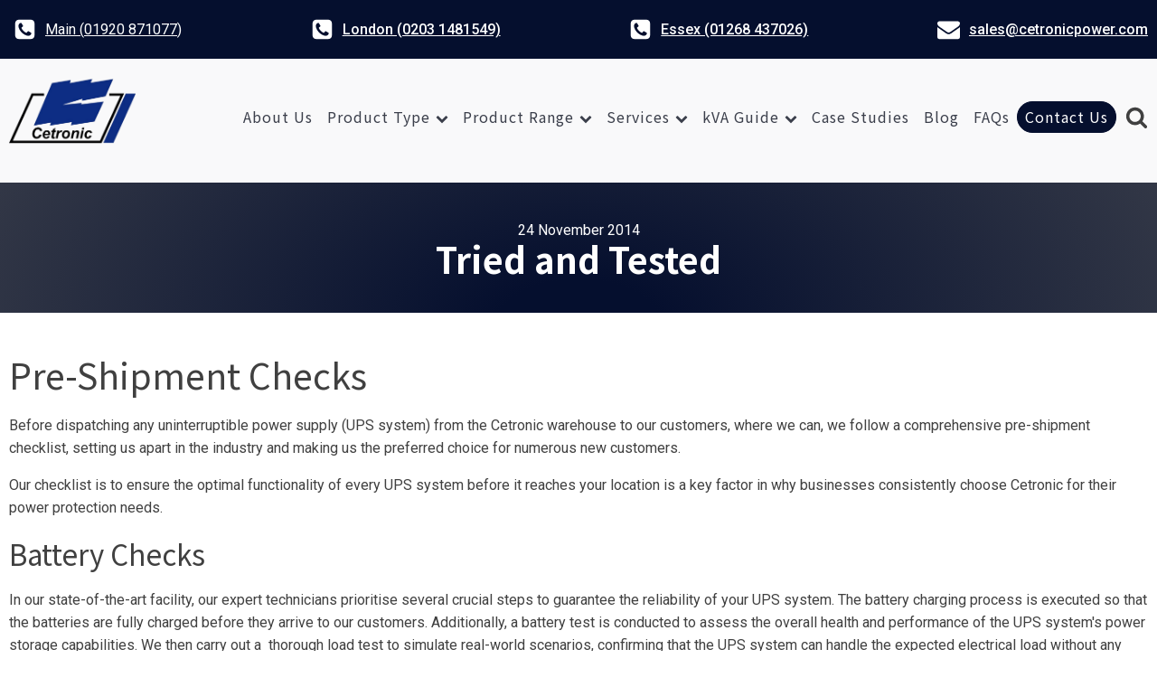

--- FILE ---
content_type: text/css
request_url: https://cetronicpower.com/wp-content/uploads/oxygen/css/577.css?cache=1751036175&ver=6.9
body_size: -122
content:
#section-2-576 > .ct-section-inner-wrap{padding-top:40px;padding-bottom:40px;display:flex;flex-direction:column;align-items:center}#section-2-576{display:block}#section-2-576{background-repeat:no-repeat;background-attachment:fixed;text-align:center;background-color:#050f2e}#headline-5-576{font-size:var(--step-4) }#text_block-3-576{color:#ffffff;font-size:16px;font-weight:400;line-height:1.6}div.ct-section-inner-wrap,div.oxy-header-container{max-width:1400px}

--- FILE ---
content_type: text/css
request_url: https://cetronicpower.com/wp-content/uploads/oxygen/css/9.css?cache=1768993403&ver=6.9
body_size: 3669
content:
#section-154-9 > .ct-section-inner-wrap{padding-top:20px;padding-bottom:20px;display:flex;flex-direction:row;justify-content:space-between}#section-154-9{display:block}#section-154-9{background-color:#050f2e;text-align:justify}#section-42-17{background-color:#3b3f4b}@media (max-width:991px){#section-154-9 > .ct-section-inner-wrap{display:flex;flex-direction:column;align-items:center}#section-154-9{display:block}#section-154-9{text-align:center}}@media (max-width:479px){#section-154-9 > .ct-section-inner-wrap{padding-bottom:10px;flex-direction:row;align-items:center}}#div_block-91-9{align-items:center;text-align:center;flex-direction:row;display:flex}#div_block-92-9{display:flex;padding-bottom:0px;margin-bottom:0px;padding-top:0px;padding-right:15px;flex-direction:row}#div_block-167-9{display:flex;padding-bottom:0px;margin-bottom:0px;padding-top:0px;padding-right:15px;flex-direction:row}#div_block-163-9{display:flex;padding-bottom:0px;margin-bottom:0px;padding-top:0px;padding-right:15px;flex-direction:row}#div_block-95-9{padding-top:0px;justify-content:center;flex-direction:row;text-align:center;display:flex}#div_block-88-9{align-items:flex-start}#div_block-5-17{flex-direction:row;display:flex;text-align:center;align-items:center;margin-bottom:8px}#div_block-124-9{width:25%}#div_block-125-9{width:25%}#div_block-126-9{width:25%}#div_block-127-9{width:25%;align-items:flex-start;text-align:center}@media (max-width:1400px){#div_block-5-17{flex-direction:row;display:flex}}@media (max-width:767px){#div_block-91-9{margin-bottom:11px;flex-direction:column;display:flex;align-items:flex-start}}@media (max-width:767px){#div_block-5-17{padding-bottom:24px}}@media (max-width:479px){#div_block-91-9{width:95%;flex-direction:column;display:flex}}@media (max-width:479px){#div_block-95-9{text-align:center}}@media (max-width:479px){#div_block-5-17{padding-bottom:0px}}@media (max-width:991px){#new_columns-123-9> .ct-div-block{width:100% !important}}#text_block-170-9{color:#ffffff}#_rich_text-111-9{color:#ffffff;margin-bottom:16px}#link_text-169-9{color:#ffffff}#link_text-165-9{color:#ffffff}#text_block-97-9{color:#ffffff}#link-62-17{margin-top:0px;text-align:center;align-items:flex-start}@media (max-width:1400px){#link-62-17{flex-direction:column;display:flex;margin-bottom:22px;align-items:center;text-align:center}}#image-22-17{height:75px}#fancy_icon-76-17>svg{width:25px;height:25px}#fancy_icon-86-17>svg{width:20px;height:20px}#fancy_icon-86-17{background-color:rgba(0,0,0,0);position:static;Y3Vyc29yOiBwb2ludGVyOwo=}#fancy_icon-153-9>svg{width:25px;height:25px}@media (max-width:1400px){#fancy_icon-76-17>svg{width:25px;height:25px}}@media (max-width:1400px){#fancy_icon-86-17>svg{width:25px;height:25px}}@media (max-width:1400px){#fancy_icon-153-9>svg{width:25px;height:25px}}#_search_form-77-17 input,#_search_form-77-17 textarea{color:#f9f9fa}@media (max-width:991px){#_header-1-17 .oxy-header-container{flex-direction:column}#_header-1-17 .oxy-header-container > div{justify-content:center}}@media (max-width:1400px){#_header-1-17{flex-direction:unset}}#_header_row-2-17 .oxy-nav-menu-open,#_header_row-2-17 .oxy-nav-menu:not(.oxy-nav-menu-open) .sub-menu{background-color:#f9f9fa}@media (max-width:479px){#_header_row-2-17 .oxy-header-container{flex-direction:column}#_header_row-2-17 .oxy-header-container > div{justify-content:center}}#_header_row-2-17.oxy-header-row .oxy-header-container{max-width:1400px}.oxy-header.oxy-sticky-header-active > #_header_row-2-17.oxygen-show-in-sticky-only{display:block}#_header_row-2-17{padding-top:20px;padding-bottom:20px;background-color:#f9f9fa}@media (max-width:1400px){.oxy-header.oxy-sticky-header-active > #_header_row-2-17.oxygen-show-in-sticky-only{display:block}#_header_row-2-17{flex-direction:row;align-items:flex-start;justify-content:flex-end}}#_social_icons-155-9.oxy-social-icons{flex-direction:row;margin-right:-15px;margin-bottom:-15px}#_social_icons-155-9.oxy-social-icons a{font-size:32px;margin-right:15px;margin-bottom:15px;blank}#_social_icons-155-9.oxy-social-icons a svg{width:1em;height:1em;color:#f9f9fa}#modal-80-17{width:100%;background-color:#ffffff;text-align:left;flex-direction:row;display:flex;align-items:center;modal-position:top;padding-top:30px;padding-bottom:30px;padding-left:20px;padding-right:20px}div.ct-section-inner-wrap,div.oxy-header-container{max-width:1400px}.oxy-pro-menu-list{display:flex;padding:0;margin:0;align-items:center}.oxy-pro-menu .oxy-pro-menu-list .menu-item{list-style-type:none;display:flex;flex-direction:column;width:100%;transition-property:background-color,color,border-color}.oxy-pro-menu-list > .menu-item{white-space:nowrap}.oxy-pro-menu .oxy-pro-menu-list .menu-item a{text-decoration:none;border-style:solid;border-width:0;transition-timing-function:ease-in-out;transition-property:background-color,color,border-color;border-color:transparent}.oxy-pro-menu .oxy-pro-menu-list li.current-menu-item > a,.oxy-pro-menu .oxy-pro-menu-list li.menu-item:hover > a{border-color:currentColor}.oxy-pro-menu .menu-item,.oxy-pro-menu .sub-menu{position:relative}.oxy-pro-menu .menu-item .sub-menu{padding:0;flex-direction:column;white-space:nowrap;display:flex;visibility:hidden;position:absolute;z-index:9999999;top:100%;transition-property:opacity,transform,visibility}.oxy-pro-menu-off-canvas .sub-menu:before,.oxy-pro-menu-open .sub-menu:before{display:none}.oxy-pro-menu .menu-item .sub-menu.aos-animate,.oxy-pro-menu-init .menu-item .sub-menu[data-aos^=flip]{visibility:visible}.oxy-pro-menu-container:not(.oxy-pro-menu-init) .menu-item .sub-menu[data-aos^=flip]{transition-duration:0s}.oxy-pro-menu .sub-menu .sub-menu,.oxy-pro-menu.oxy-pro-menu-vertical .sub-menu{left:100%;top:0}.oxy-pro-menu .sub-menu.sub-menu-left{right:0;left:auto !important;margin-right:100%}.oxy-pro-menu-list > .menu-item > .sub-menu.sub-menu-left{margin-right:0}.oxy-pro-menu .sub-menu li.menu-item{flex-direction:column}.oxy-pro-menu-mobile-open-icon,.oxy-pro-menu-mobile-close-icon{display:none;cursor:pointer;align-items:center}.oxy-pro-menu-off-canvas .oxy-pro-menu-mobile-close-icon,.oxy-pro-menu-open .oxy-pro-menu-mobile-close-icon{display:inline-flex}.oxy-pro-menu-mobile-open-icon > svg,.oxy-pro-menu-mobile-close-icon > svg{fill:currentColor}.oxy-pro-menu-mobile-close-icon{position:absolute}.oxy-pro-menu.oxy-pro-menu-open .oxy-pro-menu-container{width:100%;position:fixed;top:0;right:0;left:0;bottom:0;display:flex;align-items:center;justify-content:center;overflow:auto;z-index:2147483642 !important;background-color:#fff}.oxy-pro-menu .oxy-pro-menu-container.oxy-pro-menu-container{transition-property:opacity,transform,visibility}.oxy-pro-menu .oxy-pro-menu-container.oxy-pro-menu-container[data-aos^=slide]{transition-property:transform}.oxy-pro-menu .oxy-pro-menu-container.oxy-pro-menu-off-canvas-container,.oxy-pro-menu .oxy-pro-menu-container.oxy-pro-menu-off-canvas-container[data-aos^=flip]{visibility:visible !important}.oxy-pro-menu .oxy-pro-menu-open-container .oxy-pro-menu-list,.oxy-pro-menu .oxy-pro-menu-off-canvas-container .oxy-pro-menu-list{align-items:center;justify-content:center;flex-direction:column}.oxy-pro-menu.oxy-pro-menu-open > .oxy-pro-menu-container{max-height:100vh;overflow:auto;width:100%}.oxy-pro-menu.oxy-pro-menu-off-canvas > .oxy-pro-menu-container{max-height:100vh;overflow:auto;z-index:1000}.oxy-pro-menu-container > div:first-child{margin:auto}.oxy-pro-menu-off-canvas-container{display:flex !important;position:fixed;width:auto;align-items:center;justify-content:center}.oxy-pro-menu-off-canvas-container a,.oxy-pro-menu-open-container a{word-break:break-word}.oxy-pro-menu.oxy-pro-menu-off-canvas .oxy-pro-menu-list{align-items:center;justify-content:center;flex-direction:column}.oxy-pro-menu.oxy-pro-menu-off-canvas .oxy-pro-menu-container .oxy-pro-menu-list .menu-item,.oxy-pro-menu.oxy-pro-menu-open .oxy-pro-menu-container .oxy-pro-menu-list .menu-item{flex-direction:column;width:100%;text-align:center}.oxy-pro-menu.oxy-pro-menu-off-canvas .sub-menu,.oxy-pro-menu.oxy-pro-menu-open .sub-menu{display:none;visibility:visible;opacity:1;position:static;align-items:center;justify-content:center;white-space:normal;width:100%}.oxy-pro-menu.oxy-pro-menu-off-canvas .menu-item,.oxy-pro-menu.oxy-pro-menu-open .menu-item{justify-content:center;min-height:32px}.oxy-pro-menu .menu-item.menu-item-has-children,.oxy-pro-menu .sub-menu .menu-item.menu-item-has-children{flex-direction:row;align-items:center}.oxy-pro-menu .menu-item > a{display:inline-flex;align-items:center;justify-content:center}.oxy-pro-menu.oxy-pro-menu-off-canvas .menu-item-has-children > a .oxy-pro-menu-dropdown-icon-click-area,.oxy-pro-menu.oxy-pro-menu-open .menu-item-has-children > a .oxy-pro-menu-dropdown-icon-click-area{min-width:32px;min-height:32px}.oxy-pro-menu .menu-item-has-children > a .oxy-pro-menu-dropdown-icon-click-area{display:flex;align-items:center;justify-content:center}.oxy-pro-menu .menu-item-has-children > a svg{width:1.4em;height:1.4em;fill:currentColor;transition-property:transform}.oxy-pro-menu.oxy-pro-menu-off-canvas .menu-item > a svg,.oxy-pro-menu.oxy-pro-menu-open .menu-item > a svg{width:1em;height:1em}.oxy-pro-menu-off-canvas .oxy-pro-menu-container:not(.oxy-pro-menu-dropdown-links-toggle) .oxy-pro-menu-dropdown-icon-click-area,.oxy-pro-menu-open .oxy-pro-menu-container:not(.oxy-pro-menu-dropdown-links-toggle) .oxy-pro-menu-dropdown-icon-click-area{display:none}.oxy-pro-menu-off-canvas .menu-item:not(.menu-item-has-children) .oxy-pro-menu-dropdown-icon-click-area,.oxy-pro-menu-open .menu-item:not(.menu-item-has-children) .oxy-pro-menu-dropdown-icon-click-area{min-height:32px;width:0px}.oxy-pro-menu.oxy-pro-menu-off-canvas .oxy-pro-menu-show-dropdown:not(.oxy-pro-menu-dropdown-links-toggle) .oxy-pro-menu-list .menu-item-has-children,.oxy-pro-menu.oxy-pro-menu-open .oxy-pro-menu-show-dropdown:not(.oxy-pro-menu-dropdown-links-toggle) .oxy-pro-menu-list .menu-item-has-children{padding-right:0px}.oxy-pro-menu-container .menu-item a{width:100%;text-align:center}.oxy-pro-menu-container:not(.oxy-pro-menu-open-container):not(.oxy-pro-menu-off-canvas-container) ul:not(.sub-menu) > li > .sub-menu{top:100%;left:0}.oxy-pro-menu-container:not(.oxy-pro-menu-open-container):not(.oxy-pro-menu-off-canvas-container) .sub-menu .sub-menu{top:0;left:100%}.oxy-pro-menu-container:not(.oxy-pro-menu-open-container):not(.oxy-pro-menu-off-canvas-container) a{-webkit-tap-highlight-color:transparent}.oxy-pro-menu-dropdown-links-toggle.oxy-pro-menu-open-container .menu-item-has-children ul,.oxy-pro-menu-dropdown-links-toggle.oxy-pro-menu-off-canvas-container .menu-item-has-children ul{border-radius:0px !important;width:100%}.oxy-pro-menu-dropdown-animating[data-aos*="down"]{pointer-events:none}.sub-menu .oxy-pro-menu-dropdown-animating[data-aos*="down"]{pointer-events:auto}.sub-menu .oxy-pro-menu-dropdown-animating[data-aos*="right"]{pointer-events:none}.sub-menu .oxy-pro-menu-dropdown-animating.sub-menu-left[data-aos*="left"]{pointer-events:none}.oxy-pro-menu-dropdown-animating-out{pointer-events:none}.oxy-pro-menu-list .menu-item a{border-color:transparent}.oxy-pro-menu-list .menu-item.current-menu-item a,.oxy-pro-menu-list .menu-item.menu-item.menu-item.menu-item a:focus-within,.oxy-pro-menu-list .menu-item.menu-item.menu-item.menu-item a:hover{border-color:currentColor}#-pro-menu-61-17 .oxy-pro-menu-list .menu-item,#-pro-menu-61-17 .oxy-pro-menu-list .menu-item a{letter-spacing:1px;font-weight:400;font-family:'Noto Sans JP';font-size:16px;color:#3b3f4b;transition-duration:0.2s}#-pro-menu-61-17 .oxy-pro-menu-list .menu-item a{padding-left:10px;padding-right:10px;padding-top:4px;padding-bottom:4px}#-pro-menu-61-17 .oxy-pro-menu-list .menu-item.menu-item.menu-item.menu-item a:hover,#-pro-menu-61-17 .oxy-pro-menu-list .menu-item.menu-item.menu-item.menu-item a:focus-within{color:#174be8}#-pro-menu-61-17 .oxy-pro-menu-list .menu-item.current-menu-item.current-menu-item a{color:#b1b3b8}#-pro-menu-61-17 .oxy-pro-menu-container:not(.oxy-pro-menu-open-container):not(.oxy-pro-menu-off-canvas-container) .sub-menu{box-shadow:0px 12px 24px rgba(0,0,0,0.1)}#-pro-menu-61-17 .sub-menu{border-radius:1px}#-pro-menu-61-17 .sub-menu > li:last-child > a{border-bottom-left-radius:1px;border-bottom-right-radius:1px}#-pro-menu-61-17 .sub-menu > li:first-child > a{border-top-left-radius:1px;border-top-right-radius:1px}#-pro-menu-61-17 .oxy-pro-menu-show-dropdown .oxy-pro-menu-list .menu-item-has-children > a svg{font-size:10px;margin-left:6px;margin-top:3px;transform:rotate(0deg)}#-pro-menu-61-17 .oxy-pro-menu-show-dropdown .oxy-pro-menu-list .menu-item-has-children:hover > a svg{transform:rotate(180deg)}#-pro-menu-61-17 .oxy-pro-menu-container:not(.oxy-pro-menu-open-container):not(.oxy-pro-menu-off-canvas-container) .sub-menu .menu-item a{background-color:#f9f9fa;color:#3b3f4b;padding-top:5px}#-pro-menu-61-17 .oxy-pro-menu-container:not(.oxy-pro-menu-open-container):not(.oxy-pro-menu-off-canvas-container) .sub-menu .menu-item a:hover,#-pro-menu-61-17 .oxy-pro-menu-container:not(.oxy-pro-menu-open-container):not(.oxy-pro-menu-off-canvas-container) .sub-menu .menu-item a:focus-within{background-color:#ffffff;color:#0d2b83}#-pro-menu-61-17 .oxy-pro-menu-container:not(.oxy-pro-menu-open-container):not(.oxy-pro-menu-off-canvas-container) .sub-menu .menu-item,#-pro-menu-61-17 .oxy-pro-menu-container:not(.oxy-pro-menu-open-container):not(.oxy-pro-menu-off-canvas-container) .sub-menu .menu-item a{font-size:14px;text-align:left;font-family:'Noto Sans JP'}#-pro-menu-61-17 .oxy-pro-menu-mobile-open-icon svg{width:24px;height:24px;margin-right:8px;color:color(7)}#-pro-menu-61-17 .oxy-pro-menu-mobile-open-icon{margin-top:0px;margin-bottom:0px;padding-top:16px;padding-right:16px;padding-bottom:16px;padding-left:16px;border-radius:8px;font-size:18px;font-family:'Noto Sans JP';font-weight:700;letter-spacing:1px;color:color(7)}#-pro-menu-61-17 .oxy-pro-menu-mobile-open-icon,#-pro-menu-61-17 .oxy-pro-menu-mobile-open-icon svg{transition-duration:0.2s}#-pro-menu-61-17 .oxy-pro-menu-mobile-close-icon{top:12px;left:12px;margin-top:0px;margin-bottom:0px;padding-top:16px;padding-right:16px;padding-bottom:16px;padding-left:16px;background-color:color(7);border-radius:8px;color:color(7);font-size:14px;font-family:'Roboto';font-weight:700;letter-spacing:1px}#-pro-menu-61-17 .oxy-pro-menu-mobile-close-icon svg{width:24px;height:24px;margin-right:8px;color:#b1b3b8}#-pro-menu-61-17 .oxy-pro-menu-mobile-close-icon:hover svg{color:#f9f9fa}#-pro-menu-61-17 .oxy-pro-menu-mobile-close-icon:hover{background-color:color(7)}#-pro-menu-61-17 .oxy-pro-menu-mobile-close-icon,#-pro-menu-61-17 .oxy-pro-menu-mobile-close-icon svg{transition-duration:0.2s}#-pro-menu-61-17 .oxy-pro-menu-container.oxy-pro-menu-off-canvas-container,#-pro-menu-61-17 .oxy-pro-menu-container.oxy-pro-menu-open-container{background-color:#f9f9fa}#-pro-menu-61-17 .oxy-pro-menu-container.oxy-pro-menu-open-container .menu-item a,#-pro-menu-61-17 .oxy-pro-menu-container.oxy-pro-menu-off-canvas-container .menu-item a{padding-top:5px;padding-bottom:5px}#-pro-menu-61-17 .oxy-pro-menu-container.oxy-pro-menu-open-container .menu-item a:hover,#-pro-menu-61-17 .oxy-pro-menu-container.oxy-pro-menu-off-canvas-container .menu-item a:hover{color:color(7)}#-pro-menu-61-17 .oxy-pro-menu-container.oxy-pro-menu-open-container,#-pro-menu-61-17 .oxy-pro-menu-container.oxy-pro-menu-off-canvas-container{padding-top:40px;padding-left:80px;padding-right:80px;padding-bottom:40px}#-pro-menu-61-17 .oxy-pro-menu-open-container .oxy-pro-menu-list .menu-item,#-pro-menu-61-17 .oxy-pro-menu-open-container .oxy-pro-menu-list .menu-item a,#-pro-menu-61-17 .oxy-pro-menu-off-canvas-container .oxy-pro-menu-list .menu-item,#-pro-menu-61-17 .oxy-pro-menu-off-canvas-container .oxy-pro-menu-list .menu-item a{font-family:'Noto Sans JP';font-size:18px;line-height:1.1}#-pro-menu-61-17 .oxy-pro-menu-off-canvas-container .oxy-pro-menu-list .menu-item-has-children > a svg,#-pro-menu-61-17 .oxy-pro-menu-open-container .oxy-pro-menu-list .menu-item-has-children > a svg{font-size:16px}#-pro-menu-61-17 .oxy-pro-menu-dropdown-links-toggle.oxy-pro-menu-open-container .menu-item-has-children ul,#-pro-menu-61-17 .oxy-pro-menu-dropdown-links-toggle.oxy-pro-menu-off-canvas-container .menu-item-has-children ul{background-color:rgba(255,255,255,0.09);border-top-width:0px;border-top-color:color(7);border-top-style:dashed}#-pro-menu-61-17 .oxy-pro-menu-container .menu-item a{text-align:left;justify-content:flex-start}#-pro-menu-61-17 .oxy-pro-menu-container.oxy-pro-menu-open-container .menu-item,#-pro-menu-61-17 .oxy-pro-menu-container.oxy-pro-menu-off-canvas-container .menu-item{align-items:flex-start}#-pro-menu-61-17 .oxy-pro-menu-off-canvas-container{top:0;bottom:0;right:auto;left:0}#-pro-menu-61-17 .oxy-pro-menu-container.oxy-pro-menu-open-container .oxy-pro-menu-list .menu-item a,#-pro-menu-61-17 .oxy-pro-menu-container.oxy-pro-menu-off-canvas-container .oxy-pro-menu-list .menu-item a{text-align:center;justify-content:center}#-pro-menu-61-17 .oxy-pro-menu-container.oxy-pro-menu-open-container .menu-item a:hover,#-pro-menu-61-17 .oxy-pro-menu-container.oxy-pro-menu-off-canvas-container .menu-item a:hover:hover{color:color(7)}@media (max-width:991px){#-pro-menu-61-17 .oxy-pro-menu-mobile-open-icon{display:inline-flex}#-pro-menu-61-17.oxy-pro-menu-open .oxy-pro-menu-mobile-open-icon{display:none}#-pro-menu-61-17 .oxy-pro-menu-container{visibility:hidden;position:fixed}#-pro-menu-61-17.oxy-pro-menu-open .oxy-pro-menu-container{visibility:visible}}#-pro-menu-61-17 .oxy-pro-menu-open-container .oxy-pro-menu-list .menu-item-has-children .oxy-pro-menu-dropdown-icon-click-area,#-pro-menu-61-17 .oxy-pro-menu-off-canvas-container .oxy-pro-menu-list .menu-item-has-children .oxy-pro-menu-dropdown-icon-click-area{margin-right:-8px}#-pro-menu-61-17{menu-dropdown-animation:fade-up;menu-off-canvas-animation:zoom-out-right}#-pro-menu-61-17:hover{oxy-pro-menu-slug-oxypromenucontaineroxypromenuopencontainermenuitemaoxypromenucontaineroxypromenuoffcanvascontainermenuitemacolor:#0d2b83;oxy-pro-menu-slug-oxypromenulistmenuitemmenuitemmenuitemmenuitemacolor:#174be8;oxy-pro-menu-slug-oxypromenucontainernotoxypromenuopencontainernotoxypromenuoffcanvascontainersubmenumenuitemacolor:#0d2b83;oxy-pro-menu-slug-oxypromenucontainernotoxypromenuopencontainernotoxypromenuoffcanvascontainersubmenumenuitemabackground-color:#ffffff}#-pro-menu-117-9 .oxy-pro-menu-list .menu-item,#-pro-menu-117-9 .oxy-pro-menu-list .menu-item a{color:#d1dbfa}#-pro-menu-117-9 .oxy-pro-menu-list{flex-direction:column}#-pro-menu-117-9 .oxy-pro-menu-list > .menu-item{white-space:normal}#-pro-menu-117-9 .oxy-pro-menu-container:not(.oxy-pro-menu-open-container):not(.oxy-pro-menu-off-canvas-container) ul:not(.sub-menu) > li > .sub-menu{top:0;left:100%}#-pro-menu-117-9 .oxy-pro-menu-list > .menu-item > .sub-menu.sub-menu-left{margin-right:100%}#-pro-menu-117-9 .oxy-pro-menu-dropdown-animating[data-aos*="down"]{pointer-events:auto}#-pro-menu-117-9 .oxy-pro-menu-dropdown-animating[data-aos*="right"]{pointer-events:none}#-pro-menu-117-9 .oxy-pro-menu-dropdown-animating.sub-menu-left[data-aos*="left"]{pointer-events:none}#-pro-menu-119-9 .oxy-pro-menu-list .menu-item,#-pro-menu-119-9 .oxy-pro-menu-list .menu-item a{color:#d1dbfa}#-pro-menu-119-9 .oxy-pro-menu-list{flex-direction:column}#-pro-menu-119-9 .oxy-pro-menu-list > .menu-item{white-space:normal}#-pro-menu-119-9 .oxy-pro-menu-container:not(.oxy-pro-menu-open-container):not(.oxy-pro-menu-off-canvas-container) ul:not(.sub-menu) > li > .sub-menu{top:0;left:100%}#-pro-menu-119-9 .oxy-pro-menu-list > .menu-item > .sub-menu.sub-menu-left{margin-right:100%}#-pro-menu-119-9 .oxy-pro-menu-dropdown-animating[data-aos*="down"]{pointer-events:auto}#-pro-menu-119-9 .oxy-pro-menu-dropdown-animating[data-aos*="right"]{pointer-events:none}#-pro-menu-119-9 .oxy-pro-menu-dropdown-animating.sub-menu-left[data-aos*="left"]{pointer-events:none}@media (max-width:1400px){#-pro-menu-61-17 .oxy-pro-menu-list .menu-item a{padding-left:8px;padding-right:8px}}@media (max-width:991px){#-pro-menu-61-17 .oxy-pro-menu-mobile-close-icon{color:#b1b3b8;text-transform:uppercase;font-family:'Noto Sans JP'}#-pro-menu-61-17 .oxy-pro-menu-off-canvas-container > div:first-child,#-pro-menu-61-17 .oxy-pro-menu-open-container > div:first-child{min-width:350px}#-pro-menu-61-17 .oxy-pro-menu-off-canvas-container{width:400px}#-pro-menu-61-17 .oxy-pro-menu-container.oxy-pro-menu-open-container .menu-item a,#-pro-menu-61-17 .oxy-pro-menu-container.oxy-pro-menu-off-canvas-container .menu-item a{color:#3b3f4b}#-pro-menu-61-17 .oxy-pro-menu-container.oxy-pro-menu-open-container .menu-item a:hover,#-pro-menu-61-17 .oxy-pro-menu-container.oxy-pro-menu-off-canvas-container .menu-item a:hover{color:#0d2b83}#-pro-menu-61-17 .oxy-pro-menu-open-container .oxy-pro-menu-list .menu-item,#-pro-menu-61-17 .oxy-pro-menu-open-container .oxy-pro-menu-list .menu-item a,#-pro-menu-61-17 .oxy-pro-menu-off-canvas-container .oxy-pro-menu-list .menu-item,#-pro-menu-61-17 .oxy-pro-menu-off-canvas-container .oxy-pro-menu-list .menu-item a{color:#3b3f4b}#-pro-menu-61-17 .oxy-pro-menu-dropdown-links-toggle.oxy-pro-menu-open-container .menu-item-has-children ul,#-pro-menu-61-17 .oxy-pro-menu-dropdown-links-toggle.oxy-pro-menu-off-canvas-container .menu-item-has-children ul{background-color:#ffffff;border-top-width:2px;border-top-color:#b1b3b8;border-top-style:solid}}

--- FILE ---
content_type: text/css
request_url: https://cetronicpower.com/wp-content/uploads/oxygen/css/576.css?cache=1751036175&ver=6.9
body_size: -263
content:
#section-7-576 > .ct-section-inner-wrap{max-width:1380px;padding-top:40px;padding-bottom:40px}#section-7-576{background-color:#ffffff}div.ct-section-inner-wrap,div.oxy-header-container{max-width:1400px}

--- FILE ---
content_type: text/css
request_url: https://cetronicpower.com/wp-content/uploads/oxygen/css/universal.css?cache=1768993402&ver=6.9
body_size: 5690
content:
.ct-section {
width:100%;
background-size:cover;
background-repeat:repeat;
}
.ct-section>.ct-section-inner-wrap {
display:flex;
flex-direction:column;
align-items:flex-start;
}
.ct-div-block {
display:flex;
flex-wrap:nowrap;
flex-direction:column;
align-items:flex-start;
}
.ct-new-columns {
display:flex;
width:100%;
flex-direction:row;
align-items:stretch;
justify-content:center;
flex-wrap:wrap;
}
.ct-link-text {
display:inline-block;
}
.ct-link {
display:flex;
flex-wrap:wrap;
text-align:center;
text-decoration:none;
flex-direction:column;
align-items:center;
justify-content:center;
}
.ct-link-button {
display:inline-block;
text-align:center;
text-decoration:none;
}
.ct-link-button {
background-color: #1e73be;
border: 1px solid #1e73be;
color: #ffffff;
padding: 10px 16px;
}
.ct-image {
max-width:100%;
}
.ct-fancy-icon>svg {
width:55px;height:55px;}
.ct-inner-content {
width:100%;
}
.ct-slide {
display:flex;
flex-wrap:wrap;
text-align:center;
flex-direction:column;
align-items:center;
justify-content:center;
}
.ct-nestable-shortcode {
display:flex;
flex-wrap:nowrap;
flex-direction:column;
align-items:flex-start;
}
.oxy-comments {
width:100%;
text-align:left;
}
.oxy-comment-form {
width:100%;
}
.oxy-login-form {
width:100%;
}
.oxy-search-form {
width:100%;
}
.oxy-tabs-contents {
display:flex;
width:100%;
flex-wrap:nowrap;
flex-direction:column;
align-items:flex-start;
}
.oxy-tab {
display:flex;
flex-wrap:nowrap;
flex-direction:column;
align-items:flex-start;
}
.oxy-tab-content {
display:flex;
width:100%;
flex-wrap:nowrap;
flex-direction:column;
align-items:flex-start;
}
.oxy-testimonial {
width:100%;
}
.oxy-icon-box {
width:100%;
}
.oxy-pricing-box {
width:100%;
}
.oxy-posts-grid {
width:100%;
}
.oxy-gallery {
width:100%;
}
.ct-slider {
width:100%;
}
.oxy-tabs {
display:flex;
flex-wrap:nowrap;
flex-direction:row;
align-items:stretch;
}
.ct-modal {
flex-direction:column;
align-items:flex-start;
}
.ct-span {
display:inline-block;
text-decoration:inherit;
}
.ct-widget {
width:100%;
}
.oxy-dynamic-list {
width:100%;
}
@media screen and (-ms-high-contrast: active), (-ms-high-contrast: none) {
			.ct-div-block,
			.oxy-post-content,
			.ct-text-block,
			.ct-headline,
			.oxy-rich-text,
			.ct-link-text { max-width: 100%; }
			img { flex-shrink: 0; }
			body * { min-height: 1px; }
		}            .oxy-testimonial {
                flex-direction: row;
                align-items: center;
            }
                        .oxy-testimonial .oxy-testimonial-photo-wrap {
                order: 1;
            }
            
                        .oxy-testimonial .oxy-testimonial-photo {
                width: 125px;                height: 125px;                margin-right: 20px;
            }
            
                        .oxy-testimonial .oxy-testimonial-photo-wrap, 
            .oxy-testimonial .oxy-testimonial-author-wrap, 
            .oxy-testimonial .oxy-testimonial-content-wrap {
                align-items: flex-start;                text-align: left;            }
            
                                                            .oxy-testimonial .oxy-testimonial-text {
                margin-bottom:8px;font-size: 21px;
line-height: 1.4;
-webkit-font-smoothing: subpixel-antialiased;
            }
            
                                    .oxy-testimonial .oxy-testimonial-author {
                font-size: 18px;
-webkit-font-smoothing: subpixel-antialiased;
            }
                            

                                                .oxy-testimonial .oxy-testimonial-author-info {
                font-size: 12px;
-webkit-font-smoothing: subpixel-antialiased;
            }
            
             
            
                        .oxy-icon-box {
                text-align: left;                flex-direction: column;            }
            
                        .oxy-icon-box .oxy-icon-box-icon {
                margin-bottom: 12px;
                align-self: flex-start;            }
            
                                                                        .oxy-icon-box .oxy-icon-box-heading {
                font-size: 21px;
margin-bottom: 12px;            }
            
                                                                                    .oxy-icon-box .oxy-icon-box-text {
                font-size: 16px;
margin-bottom: 12px;align-self: flex-start;            }
            
                        .oxy-icon-box .oxy-icon-box-link {
                margin-top: 20px;                            }
            
            
            /* GLOBALS */

                                                            .oxy-pricing-box .oxy-pricing-box-section {
                padding-top: 20px;
padding-left: 20px;
padding-right: 20px;
padding-bottom: 20px;
text-align: center;            }
                        
                        .oxy-pricing-box .oxy-pricing-box-section.oxy-pricing-box-price {
                justify-content: center;            }
            
            /* IMAGE */
                                                                                    .oxy-pricing-box .oxy-pricing-box-section.oxy-pricing-box-graphic {
                justify-content: center;            }
            
            /* TITLE */
                                                            
                                    .oxy-pricing-box .oxy-pricing-box-title-title {
                font-size: 48px;
            }
            
                                    .oxy-pricing-box .oxy-pricing-box-title-subtitle {
                font-size: 24px;
            }
            

            /* PRICE */
                                                .oxy-pricing-box .oxy-pricing-box-section.oxy-pricing-box-price {
                                                flex-direction: row;                                            }
            
                                    .oxy-pricing-box .oxy-pricing-box-currency {
                font-size: 28px;
            }
            
                                    .oxy-pricing-box .oxy-pricing-box-amount-main {
                font-size: 80px;
line-height: 0.7;
            }
            
                                    .oxy-pricing-box .oxy-pricing-box-amount-decimal {
                font-size: 13px;
            }
                        
                                    .oxy-pricing-box .oxy-pricing-box-term {
                font-size: 16px;
            }
            
                                    .oxy-pricing-box .oxy-pricing-box-sale-price {
                font-size: 12px;
color: rgba(0,0,0,0.5);
                margin-bottom: 20px;            }
            
            /* CONTENT */

                                                                        .oxy-pricing-box .oxy-pricing-box-section.oxy-pricing-box-content {
                font-size: 16px;
color: rgba(0,0,0,0.5);
            }
            
            /* CTA */

                                                                        .oxy-pricing-box .oxy-pricing-box-section.oxy-pricing-box-cta {
                justify-content: center;            }
            
        
                                .oxy-progress-bar .oxy-progress-bar-background {
            background-color: #000000;            background-image: linear-gradient(-45deg,rgba(255,255,255,.12) 25%,transparent 25%,transparent 50%,rgba(255,255,255,.12) 50%,rgba(255,255,255,.12) 75%,transparent 75%,transparent);            animation: none 0s paused;        }
                
                .oxy-progress-bar .oxy-progress-bar-progress-wrap {
            width: 85%;        }
        
                                                        .oxy-progress-bar .oxy-progress-bar-progress {
            background-color: #66aaff;padding: 40px;animation: none 0s paused, none 0s paused;            background-image: linear-gradient(-45deg,rgba(255,255,255,.12) 25%,transparent 25%,transparent 50%,rgba(255,255,255,.12) 50%,rgba(255,255,255,.12) 75%,transparent 75%,transparent);        
        }
                
                        .oxy-progress-bar .oxy-progress-bar-overlay-text {
            font-size: 30px;
font-weight: 900;
-webkit-font-smoothing: subpixel-antialiased;
        }
        
                        .oxy-progress-bar .oxy-progress-bar-overlay-percent {
            font-size: 12px;
        }
        
        .ct-slider .unslider-nav ol li {border-color: #ffffff; }.ct-slider .unslider-nav ol li.unslider-active {background-color: #ffffff; }.ct-slider .ct-slide {
				padding: 0px;			}
		
                        .oxy-superbox .oxy-superbox-secondary, 
            .oxy-superbox .oxy-superbox-primary {
                transition-duration: 0.5s;            }
            
            
            
            
            
        
        
        
        
            .oxy-shape-divider {
                width: 0px;
                height: 0px;
                
            }
            
            .oxy_shape_divider svg {
                width: 100%;
            }
            .oxy-pro-menu .oxy-pro-menu-container:not(.oxy-pro-menu-open-container):not(.oxy-pro-menu-off-canvas-container) .sub-menu{
box-shadow:px px px px ;}

.oxy-pro-menu .oxy-pro-menu-show-dropdown .oxy-pro-menu-list .menu-item-has-children > a svg{
transition-duration:0.4s;
}

.oxy-pro-menu .oxy-pro-menu-show-dropdown .oxy-pro-menu-list .menu-item-has-children > a div{
margin-left:0px;
}

.oxy-pro-menu .oxy-pro-menu-mobile-open-icon svg{
width:30px;
height:30px;
}

.oxy-pro-menu .oxy-pro-menu-mobile-open-icon{
padding-top:15px;
padding-right:15px;
padding-bottom:15px;
padding-left:15px;
}

.oxy-pro-menu .oxy-pro-menu-mobile-open-icon, .oxy-pro-menu .oxy-pro-menu-mobile-open-icon svg{
transition-duration:0.4s;
}

.oxy-pro-menu .oxy-pro-menu-mobile-close-icon{
top:20px;
left:20px;
}

.oxy-pro-menu .oxy-pro-menu-mobile-close-icon svg{
width:24px;
height:24px;
}

.oxy-pro-menu .oxy-pro-menu-mobile-close-icon, .oxy-pro-menu .oxy-pro-menu-mobile-close-icon svg{
transition-duration:0.4s;
}

.oxy-pro-menu .oxy-pro-menu-container.oxy-pro-menu-off-canvas-container, .oxy-pro-menu .oxy-pro-menu-container.oxy-pro-menu-open-container{
background-color:#ffffff;
}

.oxy-pro-menu .oxy-pro-menu-off-canvas-container, .oxy-pro-menu .oxy-pro-menu-open-container{
background-image:url();
}

.oxy-pro-menu .oxy-pro-menu-off-canvas-container .oxy-pro-menu-list .menu-item-has-children > a svg, .oxy-pro-menu .oxy-pro-menu-open-container .oxy-pro-menu-list .menu-item-has-children > a svg{
font-size:24px;
}

.oxy-pro-menu .oxy-pro-menu-dropdown-links-toggle.oxy-pro-menu-open-container .menu-item-has-children ul, .oxy-pro-menu .oxy-pro-menu-dropdown-links-toggle.oxy-pro-menu-off-canvas-container .menu-item-has-children ul{
background-color:rgba(0,0,0,0.2);
border-top-style:solid;
}

.oxy-pro-menu .oxy-pro-menu-container:not(.oxy-pro-menu-open-container):not(.oxy-pro-menu-off-canvas-container) .oxy-pro-menu-list{
                    flex-direction: row;
               }
.oxy-pro-menu .oxy-pro-menu-container .menu-item a{
                    text-align: left;
                    justify-content: flex-start;
                }
.oxy-pro-menu .oxy-pro-menu-container.oxy-pro-menu-open-container .menu-item, .oxy-pro-menu .oxy-pro-menu-container.oxy-pro-menu-off-canvas-container .menu-item{
                    align-items: flex-start;
                }

            .oxy-pro-menu .oxy-pro-menu-off-canvas-container{
                    top: 0;
                    bottom: 0;
                    right: auto;
                    left: 0;
               }
.oxy-pro-menu .oxy-pro-menu-container.oxy-pro-menu-open-container .oxy-pro-menu-list .menu-item a, .oxy-pro-menu .oxy-pro-menu-container.oxy-pro-menu-off-canvas-container .oxy-pro-menu-list .menu-item a{
                    text-align: left;
                    justify-content: flex-start;
                }

            .oxy-site-navigation {
--oxynav-brand-color:#4831B0;
--oxynav-neutral-color:#FFFFFF;
--oxynav-activehover-color:#EFEDF4;
--oxynav-background-color:#4831B0;
--oxynav-border-radius:0px;
--oxynav-other-spacing:8px;
--oxynav-transition-duration:0.3s;
--oxynav-transition-timing-function:cubic-bezier(.84,.05,.31,.93);
}

.oxy-site-navigation .oxy-site-navigation__mobile-close-wrapper{
text-align:left;
}

.oxy-site-navigation > ul{ left: 0; }
.oxy-site-navigation {
                        --oxynav-animation-name: none; 
                    }

                .oxy-site-navigation > ul:not(.open) > li[data-cta='true']:nth-last-child(1){ 
                    background-color: var(--oxynav-brand-color);
                    transition: var(--oxynav-transition-duration);
                    margin-left: var(--oxynav-other-spacing);
                    border: none;
                }
.oxy-site-navigation > ul:not(.open) > li[data-cta='true']:nth-last-child(2){ 
                    background: transparent;
                    border: 1px solid currentColor;
                    transition: var(--oxynav-transition-duration);
                    margin-left: var(--oxynav-other-spacing);
                }
.oxy-site-navigation > ul:not(.open) > li[data-cta='true']:nth-last-child(2):not(:hover) > img{
                    filter: invert(0) !important;
                }
.oxy-site-navigation > ul:not(.open) > li[data-cta='true']:hover{
                    background-color: var(--oxynav-activehover-color);
                }
.oxy-site-navigation > ul:not(.open) > li[data-cta='true']:nth-last-child(1) > a{
                    color: var(--oxynav-neutral-color);
                }
.oxy-site-navigation > ul:not(.open) > li[data-cta='true']:nth-last-child(2) > a{
                    color: var(--oxynav-brand-color);
                }
.oxy-site-navigation > ul:not(.open) > li[data-cta='true']:hover > a{
                    color: var(--oxynav-brand-color);
                }
.oxy-site-navigation > ul:not(.open) > li[data-cta='true']:nth-last-child(1) > a::after{
                    color: var(--oxynav-neutral-color);   
                }
.oxy-site-navigation > ul:not(.open) > li[data-cta='true']:nth-last-child(2) > a::after{
                    color: var(--oxynav-brand-color);   
                }
.oxy-site-navigation > ul:not(.open) > li[data-cta='true']:hover > a::after{
                    color: var(--oxynav-brand-color);   
                }
.oxy-site-navigation > ul:not(.open) > li[data-cta='true'] > ul{
                    display: none;
                }
.oxy-site-navigation > ul:not(.open) > li[data-cta='true'] > button, .oxy-site-navigation > ul:not(.open) > li[data-cta='true'] > ul{
                    display: none;
                }

                .ct-section-inner-wrap, .oxy-header-container{
  max-width: 1120px;
}
body {font-family: 'Roboto';}body {line-height: 1.6;font-size: var(--step-0) ;font-weight: 400;color: #404040;}.oxy-nav-menu-hamburger-line {background-color: #404040;}h1, h2, h3, h4, h5, h6 {font-family: 'Noto Sans JP';font-size: var(--step-5) ;font-weight: 500;line-height: 1.3;}h2, h3, h4, h5, h6{font-size: var(--step-4) ;line-height: 1.3;}h3, h4, h5, h6{font-size: var(--step-3) ;line-height: 1.3;}h4, h5, h6{font-size: var(--step-2) ;line-height: 1.3;}h5, h6{font-size: var(--step-1) ;line-height: 1.3;}h6{font-size: 16px;}a {text-decoration: none;}a:hover {text-decoration: none;}.ct-link-text {color: #d1dbfa;text-decoration: ;}.ct-link {color: #174be8;text-decoration: ;}.ct-link-button {border-radius: 3px;}.ct-section-inner-wrap {
padding-top: 40px;
padding-right: 10px;
padding-bottom: 40px;
padding-left: 10px;
}.ct-new-columns > .ct-div-block {
padding-top: 20px;
padding-right: 15px;
padding-bottom: 20px;
padding-left: 15px;
}.oxy-header-container {
padding-right: 10px;
padding-left: 10px;
}@media (max-width: 992px) {
				.ct-columns-inner-wrap {
					display: block !important;
				}
				.ct-columns-inner-wrap:after {
					display: table;
					clear: both;
					content: "";
				}
				.ct-column {
					width: 100% !important;
					margin: 0 !important;
				}
				.ct-columns-inner-wrap {
					margin: 0 !important;
				}
			}
.agencyb-heading-one {
 font-family:Noto Sans JP;
 color:#ffffff;
 font-weight:700;
 font-size:64px;
 line-height:1;
}
@media (max-width: 767px) {
.agencyb-heading-one {
 font-size:64px;
}
}

@media (max-width: 479px) {
.agencyb-heading-one {
 font-size:56px;
}
}

.oxy-stock-content-styles {
}
.agencyb-other-single {
}
.oxel_iconlist {
 margin-bottom:20px;
}
.oxel_iconlist:not(.ct-section):not(.oxy-easy-posts),
.oxel_iconlist.oxy-easy-posts .oxy-posts,
.oxel_iconlist.ct-section .ct-section-inner-wrap{
display:flex;
}
.oxel_iconlist__row {
 padding-top:5px;
 padding-bottom:5px;
}
.oxel_iconlist__row:not(.ct-section):not(.oxy-easy-posts),
.oxel_iconlist__row.oxy-easy-posts .oxy-posts,
.oxel_iconlist__row.ct-section .ct-section-inner-wrap{
display:flex;
flex-direction:row;
align-items:center;
}
.oxel_iconlist__row__icon {
color: #333333;}.oxel_iconlist__row__icon 
>svg {width: 25px;height: 25px;}.oxel_iconlist__row__icon {
 margin-left:10px;
 margin-right:10px;
}
.oxel_iconlist__row__label {
 font-weight:500;
}
@media (max-width: 767px) {
.oxel_iconlist__row__label {
 padding-bottom:2px;
 padding-top:2px;
}
}

.oxel_iconlist__row--dark {
}
.footer-headings:activeselector{
}
.footer-headings {
 margin-bottom:16px;
 color:#ffffff;
 font-weight:600;
 letter-spacing:1px;
}
.footer-col {
 width:25%;
}
.footer-image {
 width:170px;
 margin-top:4px;
 margin-bottom:4px;
 border-top-width:10px;
 border-right-width:10px;
 border-bottom-width:10px;
 border-left-width:10px;
 border-top-color:#ffffff;
 border-right-color:#ffffff;
 border-bottom-color:#ffffff;
 border-left-color:#ffffff;
 border-top-style:solid;
 border-right-style:solid;
 border-bottom-style:solid;
 border-left-style:solid;
 height:auto;
}
.h2 {
 margin-bottom:15px;
 color:#0d2b83;
}
.h4-heading {
 margin-bottom:33px;
}
.oxy-close-modal {
}
.top-nav-icons {
color: #ffffff;}.top-nav-icons 
>svg {width: 25px;height: 25px;}.top-nav-icons {
 padding-left:5px;
 padding-right:10px;
}
.toggle-3104 {
}
.toggle-3104-expanded {
}
.sidebar-nav-products {
}
/* @link https://utopia.fyi/generator-mk-ii?c=320,15,1.2,1140,16,1.25,5,2, */ 
:root { 
  --step--2: clamp(0.6513rem, 0.6556rem + -0.022vw, 0.64rem); 
  --step--1: clamp(0.7813rem, 0.7739rem + 0.0366vw, 0.8rem); 
  --step-0: clamp(0.9375rem, 0.9131rem + 0.122vw, 1rem); 
  --step-1: clamp(1.125rem, 1.0762rem + 0.2439vw, 1.25rem); 
  --step-2: clamp(1.35rem, 1.2671rem + 0.4146vw, 1.5625rem); 
  --step-3: clamp(1.62rem, 1.49rem + 0.65vw, 1.9531rem); 
  --step-4: clamp(1.9438rem, 1.7496rem + 0.9707vw, 2.4413rem); 
  --step-5: clamp(2.3325rem, 2.0518rem + 1.4037vw, 3.0519rem); 
}/**centre the logo in the header centre div**/
.oxy-header-container {
  justify-content: center;
}

.oxy-header-center {
  flex-grow: 0;
}

.oxy-header-left,
.oxy-header-right {
  flex: 1;
}

@media only screen and (max-width: 992px) {
  .oxy-header-container {
    flex-direction: column;
  }

  .oxy-header-left,
  .oxy-header-right {
    justify-content: center;
  }
}

/* change the background color of the icon - hover state */
.js .cd-top {
  background-color: #000;
}

.js .cd-top:hover {
  background-color: #000;
}

/* END--change the background color of the icon - hover state */

/* Pagination
--------------------------------------------- */

/* pagination div */
/* .oxy-easy-posts-pages {
margin-top: 36px;
} */

/* all pagination items */
span.page-numbers {
  padding: 12px 18px;
  margin: 0 8px;
}

/* pagination number links */
a.page-numbers {
  padding: 12px;
  color: #2b2c28;
}

/* active pagination number link */
span.page-numbers.current {
  background-color: #174be8;
  color: #fff;
}

/* pagination number links when hovered */
a.page-numbers:hover {
  color: #3b3f4b;
}

/*AB*/

h1,
h2,
h3 {
  line-height: normal;
  font-weight: 400;
}
body {
  background: #fff;
}
body,
p {
  font-family: "Roboto" !important;
}
body a,
body a.black-tel {
  text-decoration: underline;
  color: rgb(13 43 131);
  text-decoration: underline;
  transition: all ease 0.3s;
}
body a:hover,
body a.black-tel:hover {
  text-decoration: none;
  color: red;
  transition: all ease 0.3s;
}
#-pro-menu-117-9 .oxy-pro-menu-list .menu-item,
#-pro-menu-117-9 .oxy-pro-menu-list .menu-item a,
.menu-services-footer-container a,
#-pro-menu-119-9 .oxy-pro-menu-list .menu-item,
#-pro-menu-119-9 .oxy-pro-menu-list .menu-item a,
#div_block-124-9 a span,
body a.white-tel a {
  color: #fff !important;
  text-decoration: underline;
  transition: all ease 0.3s;
}
#-pro-menu-117-9 .oxy-pro-menu-list .menu-item:hover,
#-pro-menu-117-9 .oxy-pro-menu-list .menu-item a:hover,
.menu-services-footer-container a:hover,
#-pro-menu-119-9 .oxy-pro-menu-list .menu-item,
#-pro-menu-119-9 .oxy-pro-menu-list .menu-item a:hover,
#div_block-124-9 a:hover span,
body a.white-tel:hover a {
  text-decoration: none;
  transition: all ease 0.3s;
}
#-pro-menu-61-17
  .oxy-pro-menu-container:not(.oxy-pro-menu-open-container):not(
    .oxy-pro-menu-off-canvas-container
  )
  .sub-menu
  .menu-item
  a {
  background-color: #eee !important;
  padding: 5px 10px;
}
#-pro-menu-61-17
  .oxy-pro-menu-container:not(.oxy-pro-menu-open-container):not(
    .oxy-pro-menu-off-canvas-container
  )
  .sub-menu
  .menu-item
  a:hover,
#-pro-menu-61-17
  .oxy-pro-menu-container:not(.oxy-pro-menu-open-container):not(
    .oxy-pro-menu-off-canvas-container
  )
  .sub-menu
  .menu-item
  a:focus-within {
  background-color: #fff !important;
}
#-pro-menu-61-17
  .oxy-pro-menu-container:not(.oxy-pro-menu-open-container):not(
    .oxy-pro-menu-off-canvas-container
  )
  .sub-menu
  .menu-item,
#-pro-menu-61-17
  .oxy-pro-menu-container:not(.oxy-pro-menu-open-container):not(
    .oxy-pro-menu-off-canvas-container
  )
  .sub-menu
  .menu-item
  a {
  font-size: 15px;
  font-family: "Roboto" !important;
}
.ugb-accordion.ugb-accordion--v2
  .ugb-accordion__heading
  h4.ugb-accordion__title {
  font-size: var(--step-1);
}
.ugb-accordion.ugb-accordion--v2 .ugb-accordion__heading .ugb-accordion__arrow {
  width: 15px;
}
.breadcrumbs {
  display: none;
}
.ugb-expand__toggle .ugb-expand__more-toggle-text,
.ugb-expand__toggle .ugb-expand__less-toggle-text {
  background-color: #050f2e;
  border: 1px solid #050f2e;
  border-radius: 30px;
  box-sizing: border-box;
  color: #fff !important;
  padding: 6px 12px;
  transition: 0.3s;
}
.ugb-expand__toggle:hover .ugb-expand__more-toggle-text,
.ugb-expand__toggle:hover .ugb-expand__less-toggle-text {
  background-color: #fff;
  color: #050f2e !important;
  transition: 0.3s;
}
#div_block-91-9 {
  width: 100%;
  justify-content: space-between;
}
body #section-154-9 a {
  color: #fff;
}
body #section-154-9 a:hover {
  text-decoration: none !important;
}
body .ugb-fa44c62 .ugb-image-box__item:not(:hover) .ugb-image-box__overlay {
  opacity: 0 !important;
}
body .ugb-image-box.ugb-image-box--v4 .ugb-image-box__content > :first-child {
  margin-top: 0;
  background: rgb(13 43 131 / 0.75);
  display: block;
  height: fit-content;
  padding: 10px;
  width: fit-content;
}
#text_block-170-9 {
  text-decoration: underline;
}
#text_block-170-9:hover {
  text-decoration: none;
}
body .ugb-image-box.ugb-image-box--v4 .ugb-image-box__item {
  background-color: #fff0;
  padding: 10px;
}
.ugb-fa44c62 .ugb-image-box__title {
  font-size: var(--step-1);
}
.ugb-1f8dfdf a.ugb-button1 {
  border: 2px solid #fff0;
  transition: color 0.3s;
}
.ugb-1f8dfdf a.ugb-button1:hover {
  background-color: #fff0;
  color: #fff;
  opacity: unset;
  transition: 0.3s;
  border: 2px solid #fff;
}
.ugb-1f8dfdf a.ugb-button1:hover span {
  color: #fff !important;
  transition: color 0.3s;
}
.ugb-1f8dfdf .ugb-button2:hover {
  background-color: #fff;
  transition: 0.3s;
  color: #1e73be !important;
  border: 2px solid #fff0;
  opacity: unset;
}
.ugb-1f8dfdf
  .ugb-button2:hover.ugb-button--has-icon.ugb-button--has-icon
  svg:not(.ugb-custom-icon),
.ugb-1f8dfdf a.ugb-button2:hover .ugb-button--inner,
.ugb-button span.ugb-button--inner:hover {
  color: #000 !important;
  transition: color 0.3s;
}
.ugb-button.ugb-button--size-small .ugb-button--inner {
  font-size: unset !important;
}
li#menu-item-371 a {
  background-color: #050f2e;
  border: 1px solid #050f2e;
  border-radius: 30px;
  box-sizing: border-box;
  color: #fff !important;
  padding-left: 6px;
  padding-right: 6px;
  transition: 0.3s;
}
li#menu-item-371 a,
li#menu-item-371 a:hover {
  border: 1px solid #050f2e !important;
}
li#menu-item-371 {
  width: auto !important;
  margin-right: 10px;
}
li#menu-item-371 a:hover {
  background-color: #fff;
  color: #050f2e !important;
  transition: 0.3s;
}
.ugb-spacer.ugb-spacer--v2 {
  display: none;
}
@media screen and (max-width: 1200px) and (min-width: 990px) {
  #link-62-17 {
    display: none;
  }
}
@media (max-width: 479px) {
  #div_block-91-9 {
    width: unset;
  }
}
@media screen and (max-width: 991px) {
  #section-154-9 > .ct-section-inner-wrap {
    justify-content: center;
  }
  #_header_row-2-17 .oxy-header-container > div {
    justify-content: space-between;
  }
  #_header_row-2-17.oxy-header-row .oxy-header-container {
    justify-content: center;
    flex-direction: row;
  }
  #_header_row-2-17 .oxy-header-container .oxy-header-right {
    justify-content: end;
  }
  #menu-item-371 {
    position: unset !important;
    width: auto !important;
    right: unset;
    top: unset;
    margin-top: 40px;
  }
  #-pro-menu-61-17 .oxy-pro-menu-off-canvas-container {
    width: 100%;
  }
  #-pro-menu-61-17 .oxy-pro-menu-off-canvas-container > div:first-child,
  #-pro-menu-61-17 .oxy-pro-menu-open-container > div:first-child {
    width: 100% !important;
  }
  .icon-row-top-header a {
    font-size: 20px !important;
    margin-top: 10px;
  }
  #div_block-91-9 {
    display: block !important;
  }
  #section-154-9 {
    height: 80px;
  }
  #section-154-9 #div_block-92-9,
  #section-154-9 #div_block-276-12,
  #section-154-9 #div_block-167-9,
  #section-154-9 #div_block-163-9 {
    display: none;
  }
  .ugb-header.ugb-header--v3 .ugb-header__item h1 {
    margin-top: 20px;
  }
  .ugb-cta.ugb-cta--v2.ugb-cta--design-plain .ugb-cta__item {
    padding: unset;
  }
  .stk-block.stk-column,
  .stk-column {
    margin-bottom: 20px;
  }
}

#_header_row-2-17.oxy-header-row .oxy-header-container {
   max-width: 1400px;
}